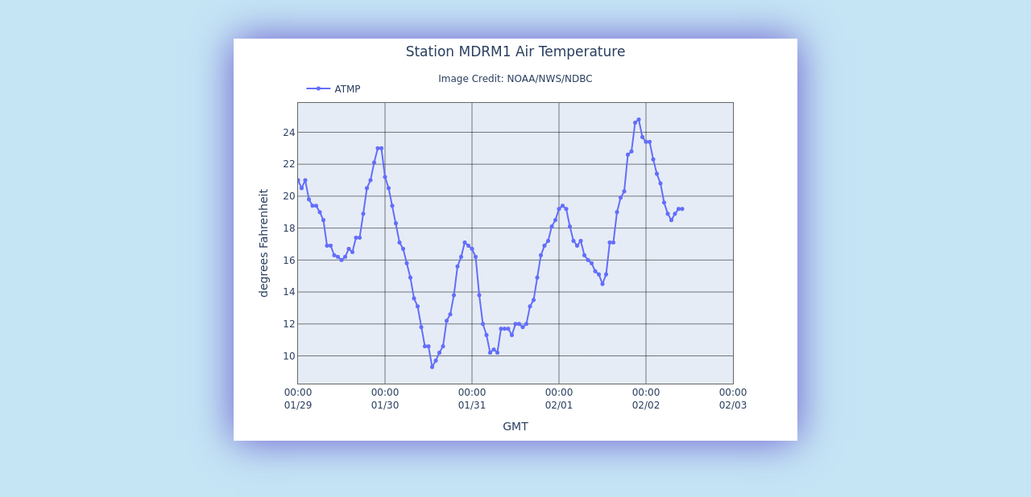

--- FILE ---
content_type: text/html; charset=UTF-8
request_url: https://www.ndbc.noaa.gov/show_plot.php?station=mdrm1&meas=atmp&uom=E&time_diff=-4&time_label=EDT
body_size: 586
content:
<!DOCTYPE html>
<html lang="en">
<head>
<title>NDBC - 5-day plot - Air Temperature at MDRM1</title>
<meta name="viewport" content="width=device-width, initial-scale=1.0">
<meta http-equiv="Content-Type" content="Text/html; charset=iso-8859-1">
<meta name="description" content="National Data Buoy Center - 5-day plot - Air Temperature at C-MAN station MDRM1 (43.969N 68.128W) - Mt. Desert Rock, ME.">
<link rel="canonical" href="https://www.ndbc.noaa.gov/show_plot.php?station=mdrm1&meas=atmp">
<link rel="stylesheet" href="/style/ndbc2022a.css" type="text/css">
<style>
	html {
		max-height: 100%;
	}
	body {
		display: flex;
		justify-content: center;
		align-items: center;
		height: fit-content;
	}
	img.plot {
		 margin: 3em;
		box-shadow: 0 0 3em slateblue;
	}
</style>
<link rel="icon" type="image/x-icon" href="/favicon.ico">
<script defer src="/js/ndbc_utils.js"></script>
<script async id="_fed_an_ua_tag" src="https://dap.digitalgov.gov/Universal-Federated-Analytics-Min.js?agency=DOC&subagency=NOAA"></script>
<!--script src="https://touchpoints.app.cloud.gov/touchpoints/b5347857.js" defer></script-->


</head>
<body>
<img src="/plot?station=mdrm1&meas=atmp&uom=E&tz=GMT" class="plot responsive" alt="5-day plot - Air Temperature at MDRM1" width="700" height="500">
</body>
</html>
